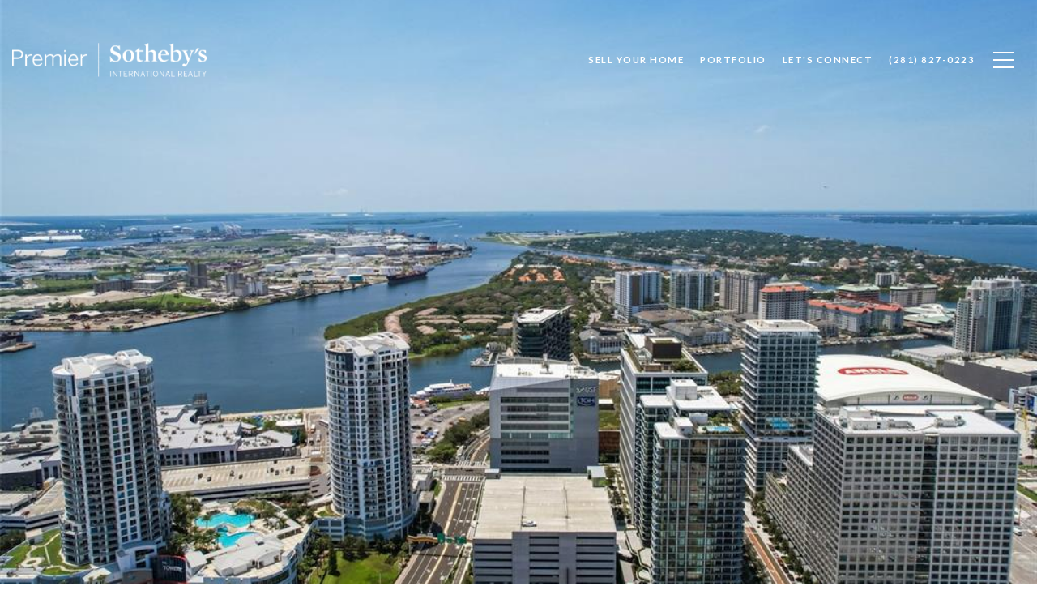

--- FILE ---
content_type: text/html; charset=utf-8
request_url: https://bss.luxurypresence.com/buttons/googleOneTap?companyId=6d02fb0d-c0fb-47f6-9788-9ca6e6d627dd&websiteId=eedf1695-203e-4d8c-a09b-c20843e27f27&pageId=447a5ea2-d6e1-40bb-9315-7f3a30dc2b70&sourceUrl=https%3A%2F%2Fjosecardenas.me%2Fproperties%2F449-s-12th-street-unit-1902-tampa-fl-33602-t3385649&pageMeta=%7B%22sourceResource%22%3A%22properties%22%2C%22pageElementId%22%3A%22a2dbc263-157c-4379-9422-ce85be81e0ef%22%2C%22pageQueryVariables%22%3A%7B%22property%22%3A%7B%22id%22%3A%22a2dbc263-157c-4379-9422-ce85be81e0ef%22%7D%2C%22properties%22%3A%7B%22relatedNeighborhoodPropertyId%22%3A%22a2dbc263-157c-4379-9422-ce85be81e0ef%22%2C%22sort%22%3A%22salesPrice%22%7D%2C%22neighborhood%22%3A%7B%7D%2C%22pressReleases%22%3A%7B%22propertyId%22%3A%22a2dbc263-157c-4379-9422-ce85be81e0ef%22%7D%7D%7D
body_size: 2861
content:
<style>
  html, body {margin: 0; padding: 0;}
</style>
<script src="https://accounts.google.com/gsi/client" async defer></script>
<script>
const parseURL = (url) => {
    const a = document.createElement('a');
    a.href = url;
    return a.origin;
}

const login = (token, provider, source)  => {
  const origin = (window.location != window.parent.location)
    ? parseURL(document.referrer)
    : window.location.origin;  
  const xhr = new XMLHttpRequest();
  xhr.responseType = 'json';
  xhr.onreadystatechange = function() {
    if (xhr.readyState === 4) {
      const response = xhr.response;
      const msg = {
        event: response.status,
        provider: provider,
        source: source,
        token: token
      }
      window.parent.postMessage(msg, origin);
    }
  }
  xhr.withCredentials = true;
  xhr.open('POST', `${origin}/api/v1/auth/login`, true);
  xhr.setRequestHeader("Content-Type", "application/json;charset=UTF-8");
  xhr.send(JSON.stringify({
    token,
    provider,
    source,
    websiteId: 'eedf1695-203e-4d8c-a09b-c20843e27f27',
    companyId: '6d02fb0d-c0fb-47f6-9788-9ca6e6d627dd',
    pageId: '447a5ea2-d6e1-40bb-9315-7f3a30dc2b70',
    sourceUrl: 'https://josecardenas.me/properties/449-s-12th-street-unit-1902-tampa-fl-33602-t3385649',
    pageMeta: '{"sourceResource":"properties","pageElementId":"a2dbc263-157c-4379-9422-ce85be81e0ef","pageQueryVariables":{"property":{"id":"a2dbc263-157c-4379-9422-ce85be81e0ef"},"properties":{"relatedNeighborhoodPropertyId":"a2dbc263-157c-4379-9422-ce85be81e0ef","sort":"salesPrice"},"neighborhood":{},"pressReleases":{"propertyId":"a2dbc263-157c-4379-9422-ce85be81e0ef"}}}',
    utm: '',
    referrer: ''
  }));
}

function getExpirationCookie(expiresInMiliseconds) {
  const tomorrow  = new Date(Date.now() + expiresInMiliseconds); // The Date object returns today's timestamp
  return `josecardenas.me-SID=true; expires=${tomorrow.toUTCString()}; path=/; Secure; SameSite=None`;
}

function handleCredentialResponse(response) {
  document.cookie = getExpirationCookie(24 * 60 * 60 * 1000); // 1 day
  login(response.credential, 'GOOGLE', 'GOOGLE_SIGN_ON');
}

function handleClose() {
  const msg = {
    event: 'cancel',
    provider: 'GOOGLE',
    source: 'GOOGLE_SIGN_ON'
  }
  const origin = (window.location != window.parent.location)
    ? parseURL(document.referrer)
    : window.location.origin;
  window.parent.postMessage(msg, origin);
  document.cookie = getExpirationCookie(2 * 60 * 60 * 1000); // 2 hours
}

</script>
<div id="g_id_onload"
  data-client_id="673515100752-7s6f6j0qab4skl22cjpp7eirb2rjmfcg.apps.googleusercontent.com"
  data-callback="handleCredentialResponse"
  data-intermediate_iframe_close_callback="handleClose"
  data-state_cookie_domain = "josecardenas.me"
  data-allowed_parent_origin="https://josecardenas.me"
  data-skip_prompt_cookie="josecardenas.me-SID"
  data-cancel_on_tap_outside="false"
></div>